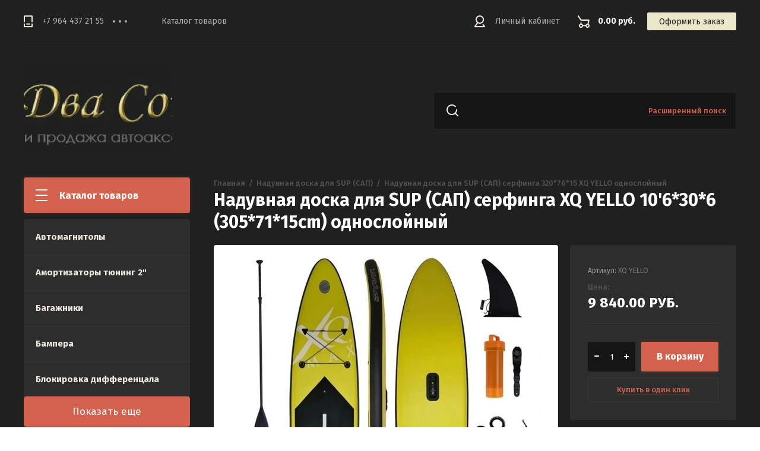

--- FILE ---
content_type: text/html; charset=utf-8
request_url: https://dvasoyza.ru/internet-magazin/product/naduvnaya-doska-dlya-sup-sap-serfinga-xq-yello-106-30-6-305-71-15cm-odnoslojnyj
body_size: 12875
content:

	<!doctype html>
<html lang="ru">
<head>
<meta charset="utf-8">
<meta name="robots" content="all"/>
<title>Надувная доска для SUP (САП) серфинга XQ YELLO 10'6*30*6 (305*71*15cm) однослойный </title>
<meta name="description" content="Надувная доска для SUP (САП) серфинга XQ YELLO 10'6*30*6 (305*71*15cm) однослойный ">
<meta name="keywords" content="Надувная доска для SUP (САП) серфинга XQ YELLO 10'6*30*6 (305*71*15cm) однослойный ">
<meta name="SKYPE_TOOLBAR" content="SKYPE_TOOLBAR_PARSER_COMPATIBLE">
<meta name="viewport" content="width=device-width, initial-scale=1.0, maximum-scale=1.0, user-scalable=no">
<meta name="format-detection" content="telephone=no">
<meta http-equiv="x-rim-auto-match" content="none">
<link rel="stylesheet" href="/g/css/styles_articles_tpl.css">
<link rel="stylesheet" href="/g/libs/jqueryui/datepicker/css/jquery-ui.css">
<link rel="stylesheet" href="/g/libs/lightgallery/v1.2.19/lightgallery.css">

<script src="/g/libs/jquery/1.10.2/jquery.min.js" charset="utf-8"></script>
<script src="/g/libs/jqueryui/datepicker/js/jquery-ui.min.js" charset="utf-8"></script>

<meta name="yandex-verification" content="a8aecb849158bfbb" />
<meta name="yandex-verification" content="a8aecb849158bfbb" />
<meta name="google-site-verification" content="Z3JQPd3jSPQloNVmcTZPbWEYHNcxJdOGvxUODVwXFqE" />

            <!-- 46b9544ffa2e5e73c3c971fe2ede35a5 -->
            <script src='/shared/s3/js/lang/ru.js'></script>
            <script src='/shared/s3/js/common.min.js'></script>
        <link rel='stylesheet' type='text/css' href='/shared/s3/css/calendar.css' /><link rel='stylesheet' type='text/css' href='/shared/highslide-4.1.13/highslide.min.css'/>
<script type='text/javascript' src='/shared/highslide-4.1.13/highslide.packed.js'></script>
<script type='text/javascript'>
hs.graphicsDir = '/shared/highslide-4.1.13/graphics/';
hs.outlineType = null;
hs.showCredits = false;
hs.lang={cssDirection:'ltr',loadingText:'Загрузка...',loadingTitle:'Кликните чтобы отменить',focusTitle:'Нажмите чтобы перенести вперёд',fullExpandTitle:'Увеличить',fullExpandText:'Полноэкранный',previousText:'Предыдущий',previousTitle:'Назад (стрелка влево)',nextText:'Далее',nextTitle:'Далее (стрелка вправо)',moveTitle:'Передвинуть',moveText:'Передвинуть',closeText:'Закрыть',closeTitle:'Закрыть (Esc)',resizeTitle:'Восстановить размер',playText:'Слайд-шоу',playTitle:'Слайд-шоу (пробел)',pauseText:'Пауза',pauseTitle:'Приостановить слайд-шоу (пробел)',number:'Изображение %1/%2',restoreTitle:'Нажмите чтобы посмотреть картинку, используйте мышь для перетаскивания. Используйте клавиши вперёд и назад'};</script>
<link rel="icon" href="/favicon.ico" type="image/x-icon">

<!--s3_require-->
<link rel="stylesheet" href="/g/basestyle/1.0.1/user/user.css" type="text/css"/>
<link rel="stylesheet" href="/g/basestyle/1.0.1/user/user.blue.css" type="text/css"/>
<script type="text/javascript" src="/g/basestyle/1.0.1/user/user.js" async></script>
<!--/s3_require-->

			
		
		
		
			<link rel="stylesheet" type="text/css" href="/g/shop2v2/default/css/theme.less.css">		
			<script type="text/javascript" src="/g/printme.js"></script>
		<script type="text/javascript" src="/g/shop2v2/default/js/tpl.js"></script>
		<script type="text/javascript" src="/g/shop2v2/default/js/baron.min.js"></script>
		
			<script type="text/javascript" src="/g/shop2v2/default/js/shop2.2.js"></script>
		
	<script type="text/javascript">shop2.init({"productRefs": [],"apiHash": {"getPromoProducts":"ab79f007c45a9da59fc1ef4afa857997","getSearchMatches":"a92e587f21901932f4a5bf0a6d3bd543","getFolderCustomFields":"5634f8eeb4829ffea4589cf1646b6acb","getProductListItem":"2873227053ff4cd7fa5d8d8a30b5a815","cartAddItem":"28db8d6bdd6c7b79a3954864a9a53fd6","cartRemoveItem":"72d79d1678098337d23422e7e9292403","cartUpdate":"22d92949f29c3256934d191735da3712","cartRemoveCoupon":"4b979c55cc4f01f8157b643918183027","cartAddCoupon":"5c40f1b59eee3a4c6f149f2c7c27d1f4","deliveryCalc":"9b32f2221de316817f2c496834acb576","printOrder":"2437116a40178e6f79d30f41183f5c97","cancelOrder":"dd60aafd8cf3bd86e93f94ffd9259370","cancelOrderNotify":"790dc8efbfe2e4c17c40b1becbd46452","repeatOrder":"dc0adc7fb1499e4b2d3d315f4e431ce6","paymentMethods":"472c63d3fd3c28b083f1a604dd85577a","compare":"54ef294c307b37a1c4d46e297cbbc406"},"hash": null,"verId": 118600,"mode": "product","step": "","uri": "/internet-magazin","IMAGES_DIR": "/d/","my": {"show_sections":true,"lazy_load_subpages":true},"shop2_cart_order_payments": 1,"cf_margin_price_enabled": 0,"maps_yandex_key":"","maps_google_key":""});</script>

<link href="https://fonts.googleapis.com/css?family=Fira+Sans:400,500,600,700&amp;subset=cyrillic,cyrillic-ext,latin-ext" rel="stylesheet">
<link rel="stylesheet" href="/t/v158/images/css/theme.scss.css">

<script src="/g/libs/jquery-match-height/0.7.2/jquery.matchHeight.min.js" charset="utf-8"></script>
<script src="/g/libs/jquery-formstyler/1.7.4/jquery.formstyler.min.js" charset="utf-8"></script>
<script src="/g/libs/nouislider/7.0.10/jquery.nouislider.all.min.js" charset="utf-8"></script>
<script src="/g/libs/jquery-responsive-tabs/1.6.3/jquery.responsiveTabs.min.js"></script>
<script src="/g/libs/flexmenu/1.4.2/flexmenu.min.modern.js" charset="utf-8"></script>
<script src="/g/libs/lightgallery/v1.2.19/lightgallery.js" charset="utf-8"></script>
<script src="/g/libs/jquery-bgdsize/jquery.bgdsize.js" charset="utf-8"></script>
<script src="/g/libs/jquery-slick/1.6.0/slick.min.js" charset="utf-8"></script>
<script src="/g/libs/flexmenu/1.4.2/flexmenu.min.js" charset="utf-8"></script>

<script src="/g/templates/shop2/2.82.2/js/uikit.min.js"></script>
<script src="/g/templates/shop2/2.82.2/js/grid.min.js"></script>

<script src="/g/templates/shop2/2.79.2/js/animit.js"></script>
<script src="/g/templates/shop2/2.79.2/js/waslide.js"></script>

<script src="/g/s3/lp/js/timer.js" charset="utf-8"></script>

<script src="/g/templates/shop2/2.93.2/js/s3.form.js" charset="utf-8"></script>
<script src="/g/templates/shop2/2.93.2/js/shop_main.js" charset="utf-8"></script>

    <link rel="stylesheet" href="/t/v158/images/theme0/theme.scss.css">

<!--[if lt IE 10]>
<script src="/g/libs/ie9-svg-gradient/0.0.1/ie9-svg-gradient.min.js"></script>
<script src="/g/libs/jquery-placeholder/2.0.7/jquery.placeholder.min.js"></script>
<script src="/g/libs/jquery-textshadow/0.0.1/jquery.textshadow.min.js"></script>
<script src="/g/s3/misc/ie/0.0.1/ie.js"></script>
<![endif]-->
<!--[if lt IE 9]>
<script src="/g/libs/html5shiv/html5.js"></script>
<![endif]-->

<link rel="stylesheet" href="/t/v158/images/css/designblock.scss.css">
</head>
<body>
	<div class="siteWrapper">
		
				<div class="popupForm">
			<div class="popupForm__wrap">
				<span class="popupForm__close">&nbsp;</span>
				<div class="tpl-anketa" data-api-url="/-/x-api/v1/public/?method=form/postform&param[form_id]=33527702&param[tpl]=global:form-2.2.93.tpl" data-api-type="form">
		<div class="tpl-anketa-title">Обратная связь</div>		<form method="post" action="/" data-s3-anketa-id="33527702">
		<input type="hidden" name="form_id" value="33527702">
		<input type="hidden" name="tpl" value="global:form-2.2.93.tpl">
		<input type="hidden" name="placeholdered_fields" value="">
		<div class="form-fields-wrap">
											        <div class="tpl-field type-text">
		          <div class="field-title">Имя:</div>		          <div class="field-value">
		          			          				            	<input  type="text" size="30" maxlength="100" value="" name="d[0]" />
		            		            		          </div>
		        </div>
		        									        <div class="tpl-field type-text field-required">
		          <div class="field-title">Телефон: <span class="field-required-mark">*</span></div>		          <div class="field-value">
		          			          				            	<input required type="text" size="30" maxlength="100" value="" name="d[1]" />
		            		            		          </div>
		        </div>
		        						
										
			<div class="tpl-field tpl-field-button">
				<button type="submit" class="tpl-form-button"><span>Отправить</span></button>
			</div>
			<re-captcha data-captcha="recaptcha"
     data-name="captcha"
     data-sitekey="6LddAuIZAAAAAAuuCT_s37EF11beyoreUVbJlVZM"
     data-lang="ru"
     data-rsize="invisible"
     data-type="image"
     data-theme="light"></re-captcha></form>
				</div>
		
	</div>
			</div>
		</div>
		
		<header role="banner" class="siteHeader">
			<div class="siteHeader__mobileTop">
				<div class="mobileHeaderPanel">
					<div class="mobileHeaderPanel__left">
						<div class="mobileHeaderPanel__menuPopupBtn">&nbsp;</div>
						<div class="mobileHeaderPanel__foldersPopupBtn">Каталог товаров</div>
						<div class="foldersMobileWrapper">
							<div class="foldersMobileWrapper__inner"></div>
						</div>
					</div>
					<div class="mobileHeaderPanel__right">
						<div class="mobileHeaderPanel__cart">
							<a href="/internet-magazin/cart">0.00 руб.</a>
						</div>
					</div>
				</div>
			</div>
			<div class="siteHeader__top">

				<div class="siteHeader__top_left">
										<div class="headerPhones top">
						<div class="headerPhones__inner">
							
																								<div class="headerPhones__number"><a href="tel:+7 964 437 21 55">+7 964 437 21 55</a></div>
																																					
							
														<div class="headerPhones__popupBtn">&nbps;</div>
							<div class="headerPhones__popupPhonesBlock">
																<div class="headerPhones__popupItem">
									<div class="headerPhones__city">Отдел продаж</div>
									<div class="headerPhones__number_popup"><a href="tel:+7 964 437 21 55">+7 964 437 21 55</a></div>
								</div>
																<div class="headerPhones__popupItem">
									<div class="headerPhones__city">Тел/Факс</div>
									<div class="headerPhones__number_popup"><a href="tel:8 (423) 273 44 45">8 (423) 273 44 45</a></div>
								</div>
																								<div class="headerPhones__formBtn"><span class="popupForm__btn">Обратный звонок</span></div>
															</div>
							
						</div>
					</div>
										
					<div class="headerNavigation top">
						<div class="headerNavigation__mobileBtn">&nbsp;</div>
						<div class="headerNavigation__menuTopWrap">
														    <ul class="menu-default headerNavigation__menuTop">
							        							
							            							
							            							                <li class=""><a href="internet-magazin">Каталог товаров</a>
							            							            							
							        							        </li>
							    </ul>
							    													</div>
					</div>
				</div>

				<div class="siteHeader__top_right">
					<div class="headerCabinet">
												    <a href="/users" class="reg">Личный кабинет</a>
						    					</div>
					
					
	<div class="headerCart shop2-cart-preview">
		<span>0.00 руб.</span>
		<a href="/internet-magazin/cart">Оформить заказ</a>
	</div>
	<!-- Cart Preview -->

				</div>

			</div>
			<div class="siteHeader__bottom">
				<div class="siteHeader__bottom_left">
					<div class="headerSiteName ">
												<div class="headerSiteName__logo">
																													<a href="https://dvasoyza.ru">
									<img src="/thumb/2/i2900cfju9QEWySnQLWvgg/250c250/d/logo-removebg-preview_2_cut-photoru.jpg" style="max-width: 250px" alt="" />
								</a>
													</div>
												<div class="headerSiteName__inner">
																				</div>
					</div>
				</div>
				<div class="siteHeader__bottom_right">
					<div class="headerSearchBlock click">
						<div class="headerSearchBlock__in">
							<nav class="headerSearchBlock__search">
							    <form action="/search" method="get">
							    	<span class="headerSearchBlock__placeholderText">Поиск по сайту, например <span>Навигаторы</span></span>
								    <input type="submit" value="" />
								    <input name="search" type="text" value=""/>
							    <re-captcha data-captcha="recaptcha"
     data-name="captcha"
     data-sitekey="6LddAuIZAAAAAAuuCT_s37EF11beyoreUVbJlVZM"
     data-lang="ru"
     data-rsize="invisible"
     data-type="image"
     data-theme="light"></re-captcha></form>
							</nav>
							<span class="headerSearchBlock__searchPopupBtn"><span>Расширенный поиск</span></span>
						</div>
						
						<div class="shopSearch popup">
							<div class="shopSearch__inner">
									
	
<div class="shopSearch__container">
	<form action="/internet-magazin/search" enctype="multipart/form-data">
		<input type="hidden" name="sort_by" value=""/>
		
		<div class="shopSearch__rows rangeSliderWrapper">
							<div class="shopSearch__row">
					<div class="shopSearch__title">Цена (руб.):</div>
					<div class="shopSearch__body">
						<div class="shopSearch__priceWrap">
							<label><input name="s[price][min]" type="text" size="5" class="small low" value="0" /></label>
							<label><input name="s[price][max]" data-max="200000" type="text" size="5" class="small high" value="200000" /></label>
						</div>

						<div class="inputRangeSlider"></div>
					</div>
				</div>
			
							<div class="shopSearch__row">
					<label class="shopSearch__title" for="shop2-name">Название:</label>
					<div class="shopSearch__body">
						<input placeholder="Поиск по названию" type="text" name="s[name]" size="20" id="shop2-name" value="" />
					</div>
				</div>
			
							<div class="shopSearch__row">
					<label class="shopSearch__title" for="shop2-article">Артикул:</label>
					<div class="shopSearch__body">
						<input placeholder="Поиск по артикулу" type="text" name="s[article]" id="shop2-article" value="" />
					</div>
				</div>
			
							<div class="shopSearch__row">
					<label class="shopSearch__title" for="shop2-text">Текст:</label>
					<div class="shopSearch__body">
						<input placeholder="Поиск по тексту" type="text" name="search_text" size="20" id="shop2-text"  value="" />
					</div>
				</div>
			
			
							<div class="shopSearch__row">
					<div class="shopSearch__title">Выберите категорию:</div>
					<div class="shopSearch__body">
						<select name="s[folder_id]" id="s[folder_id]">
							<option value="">Все</option>
																																							<option value="166523706" >
										 Автомагнитолы
									</option>
																																<option value="35631906" >
										 Амортизаторы тюнинг 2&quot;
									</option>
																																<option value="35632106" >
										 Багажники
									</option>
																																<option value="35632506" >
										 Бампера
									</option>
																																<option value="35632706" >
										 Блокировка дифференцала
									</option>
																																<option value="35632906" >
										 Брызговики
									</option>
																																<option value="523342109" >
										 Бумага офисная
									</option>
																																<option value="91068307" >
										 Вентиляторы и кондиционеры  автомобильные
									</option>
																																<option value="35633306" >
										 Ветровик на люк
									</option>
																																<option value="35633506" >
										 Ветровики
									</option>
																																<option value="166525306" >
										 Видеорегистраторы и камеры
									</option>
																																<option value="35634306" >
										 Гайки колесные
									</option>
																																<option value="233373906" >
										 Генераторы
									</option>
																																<option value="35634506" >
										 Датчики
									</option>
																																<option value="35634706" >
										 Дефлектора
									</option>
																																<option value="35634906" >
										 Домкраты
									</option>
																																<option value="35635106" >
										 Дуги
									</option>
																																<option value="35635306" >
										 Зеркала
									</option>
																																<option value="35635506" >
										 Инверторы
									</option>
																																<option value="19253107" >
										 Канистры
									</option>
																																<option value="35635706" >
										 Коврики
									</option>
																																<option value="35635906" >
										 Коврики в салон (комплекты)
									</option>
																																<option value="35636106" >
										 Козырек
									</option>
																																<option value="35636706" >
										 Компрессоры и насосы
									</option>
																																<option value="35636906" >
										 Лампочки
									</option>
																																<option value="35637106" >
										 Лебедки
									</option>
																																<option value="35637306" >
										 Лестницы
									</option>
																																<option value="128333709" >
										 Лодочные моторы
									</option>
																																<option value="35637706" >
										 Люстра на крышу
									</option>
																																<option value="35637906" >
										 Мойки высокого давления
									</option>
																																<option value="407752109" >
										 Мотоциклы и спецтехника
									</option>
																																<option value="35638106" >
										 Наборы инструментов
									</option>
																																<option value="35638306" >
										 Наборы электроинструментов
									</option>
																																<option value="35638506" >
										 Надувная доска для SUP (САП)
									</option>
																																<option value="35638706" >
										 Накидки (искусственный мех)
									</option>
																																<option value="35638906" >
										 Накидки (натуральный мех овчина)
									</option>
																																<option value="35639106" >
										 Накидки и чехлы
									</option>
																																<option value="35639306" >
										 Оплетки
									</option>
																																<option value="35639506" >
										 Оптика
									</option>
																																<option value="35639706" >
										 Оптика для Нивы
									</option>
																																<option value="35639906" >
										 Палатки и тенты автомобильные
									</option>
																																<option value="35640306" >
										 Печки
									</option>
																																<option value="35640506" >
										 Подножки
									</option>
																																<option value="35640706" >
										 Подогреватели тосола и топлива
									</option>
																																<option value="35640906" >
										 Подушки на сидения
									</option>
																																<option value="35641106" >
										 Принадлежности для автомобиля
									</option>
																																<option value="35641306" >
										 Провода пусковые
									</option>
																																<option value="35641506" >
										 Проставки
									</option>
																																<option value="35641706" >
										 Расширители колесных арок
									</option>
																																<option value="35641906" >
										 Редуктор
									</option>
																																<option value="35642106" >
										 Рейлинги
									</option>
																																<option value="35651506" >
										 Сабвуферы и динамики
									</option>
																																<option value="275446109" >
										 Самокаты
									</option>
																																<option value="166524306" >
										 Сигналы звуковые
									</option>
																																<option value="35651906" >
										 Сноуборды
									</option>
																																<option value="176183707" >
										 Солнечные панели
									</option>
																																<option value="35652106" >
										 Спойлер
									</option>
																																<option value="35652306" >
										 Тросы
									</option>
																																<option value="35652706" >
										 Фаркоп
									</option>
																																<option value="35652906" >
										 Фары светодиодные
									</option>
																																<option value="35660106" >
										 Хабы
									</option>
																																<option value="35660306" >
										 Хабы  MAXPOWER (Тайвань)
									</option>
																																<option value="35660506" >
										 Холодильники
									</option>
																																<option value="35661106" >
										 Цепи
									</option>
																																<option value="35661306" >
										 Чехол на запасное колесо
									</option>
																																<option value="19253707" >
										 Шины HAIDA
									</option>
																																<option value="35661506" >
										 Шноркель
									</option>
																																<option value="221019106" >
										 Щётки стеклоочистителя зимние Автомир
									</option>
																																<option value="523342309" >
										 Экспедиционный ящик
									</option>
																					</select>
					</div>
				</div>

				<div id="shop2_search_custom_fields" class="shopSearch__row"></div>
			
						
			
											    <div class="shopSearch__row">
				        <div class="shopSearch__title">Новинка:</div>
				        <div class="shopSearch__body">
				            				            <select name="s[flags][2]">
					            <option value="">Все</option>
					            <option value="1">да</option>
					            <option value="0">нет</option>
					        </select>
				        </div>
				    </div>
		    												    <div class="shopSearch__row">
				        <div class="shopSearch__title">Спецпредложение:</div>
				        <div class="shopSearch__body">
				            				            <select name="s[flags][1]">
					            <option value="">Все</option>
					            <option value="1">да</option>
					            <option value="0">нет</option>
					        </select>
				        </div>
				    </div>
		    							
			

							<div class="shopSearch__row">
					<div class="shopSearch__title">Результатов на странице:</div>
					<div class="shopSearch__body">
						<select name="s[products_per_page]">
																														<option value="5">5</option>
																							<option value="20">20</option>
																							<option value="35">35</option>
																							<option value="50">50</option>
																							<option value="65">65</option>
																							<option value="80">80</option>
																							<option value="95">95</option>
													</select>
					</div>
				</div>
			
			<div class="shopSearch__row">
				<button type="submit" class="search-btn">Найти</button>
			</div>
		</div>
	<re-captcha data-captcha="recaptcha"
     data-name="captcha"
     data-sitekey="6LddAuIZAAAAAAuuCT_s37EF11beyoreUVbJlVZM"
     data-lang="ru"
     data-rsize="invisible"
     data-type="image"
     data-theme="light"></re-captcha></form>
</div><!-- Search Form -->							</div>
						</div>
					</div>
				</div>

			</div>
		</header> <!-- .siteHeader -->

		<div class="siteContainer">
			<div class="siteContainer__inner">
				<main role="main" class="siteMain">
					<div class="siteMain__left">
						<div class="siteLeftFolders left dropdown">
							<div class="siteLeftFolders__title">Каталог товаров</div>
							<div class="siteLeftFolders__leftFolders_wrap">
								
								<ul class="siteLeftFolders__leftFolders menu-default">
																	         								         								         								         								    								         								              								              								                   <li ><a href="/internet-magazin/folder/avtomagnitoly">Автомагнитолы</a>
								              								         								         								         								         								    								         								              								                   								                        </li>
								                        								                   								              								              								                   <li ><a href="/internet-magazin/folder/amortizatory-tyuning-2">Амортизаторы тюнинг 2&quot;</a>
								              								         								         								         								         								    								         								              								                   								                        </li>
								                        								                   								              								              								                   <li ><a href="/internet-magazin/folder/bagazhniki">Багажники</a>
								              								         								         								         								         								    								         								              								                   								                        </li>
								                        								                   								              								              								                   <li ><a href="/internet-magazin/folder/bampera">Бампера</a>
								              								         								         								         								         								    								         								              								                   								                        </li>
								                        								                   								              								              								                   <li ><a href="/internet-magazin/folder/blokirovka-differencala">Блокировка дифференцала</a>
								              								         								         								         								         								    								         								              								                   								                        </li>
								                        								                   								              								              								                   <li ><a href="/internet-magazin/folder/bryzgoviki">Брызговики</a>
								              								         								         								         								         								    								         								              								                   								                        </li>
								                        								                   								              								              								                   <li ><a href="/internet-magazin/folder/bumaga-ofisnaya">Бумага офисная</a>
								              								         								         								         								         								    								         								              								                   								                        </li>
								                        								                   								              								              								                   <li ><a href="/internet-magazin/folder/ventilyatory-i-kondicionery-avtomobilnye">Вентиляторы и кондиционеры  автомобильные</a>
								              								         								         								         								         								    								         								              								                   								                        </li>
								                        								                   								              								              								                   <li ><a href="/internet-magazin/folder/vetrovik-na-lyuk">Ветровик на люк</a>
								              								         								         								         								         								    								         								              								                   								                        </li>
								                        								                   								              								              								                   <li ><a href="/internet-magazin/folder/vetroviki">Ветровики</a>
								              								         								         								         								         								    								         								              								                   								                        </li>
								                        								                   								              								              								                   <li ><a href="/internet-magazin/folder/videoregistratory-i-kamery">Видеорегистраторы и камеры</a>
								              								         								         								         								         								    								         								              								                   								                        </li>
								                        								                   								              								              								                   <li ><a href="/internet-magazin/folder/gajki-kolesnye">Гайки колесные</a>
								              								         								         								         								         								    								         								              								                   								                        </li>
								                        								                   								              								              								                   <li ><a href="/internet-magazin/folder/generatory">Генераторы</a>
								              								         								         								         								         								    								         								              								                   								                        </li>
								                        								                   								              								              								                   <li ><a href="/internet-magazin/folder/datchiki">Датчики</a>
								              								         								         								         								         								    								         								              								                   								                        </li>
								                        								                   								              								              								                   <li ><a href="/internet-magazin/folder/deflektora">Дефлектора</a>
								              								         								         								         								         								    								         								              								                   								                        </li>
								                        								                   								              								              								                   <li ><a href="/internet-magazin/folder/domkraty">Домкраты</a>
								              								         								         								         								         								    								         								              								                   								                        </li>
								                        								                   								              								              								                   <li ><a href="/internet-magazin/folder/dugi">Дуги</a>
								              								         								         								         								         								    								         								              								                   								                        </li>
								                        								                   								              								              								                   <li ><a href="/internet-magazin/folder/zerkala">Зеркала</a>
								              								         								         								         								         								    								         								              								                   								                        </li>
								                        								                   								              								              								                   <li ><a href="/internet-magazin/folder/invertory">Инверторы</a>
								              								         								         								         								         								    								         								              								                   								                        </li>
								                        								                   								              								              								                   <li ><a href="/internet-magazin/folder/kanistry">Канистры</a>
								              								         								         								         								         								    								         								              								                   								                        </li>
								                        								                   								              								              								                   <li ><a href="/internet-magazin/folder/kovriki">Коврики</a>
								              								         								         								         								         								    								         								              								                   								                        </li>
								                        								                   								              								              								                   <li ><a href="/internet-magazin/folder/kovriki-v-salon-komplekty">Коврики в салон (комплекты)</a>
								              								         								         								         								         								    								         								              								                   								                        </li>
								                        								                   								              								              								                   <li ><a href="/internet-magazin/folder/kozyrek">Козырек</a>
								              								         								         								         								         								    								         								              								                   								                        </li>
								                        								                   								              								              								                   <li ><a href="/internet-magazin/folder/kompressory-i-nasosy">Компрессоры и насосы</a>
								              								         								         								         								         								    								         								              								                   								                        </li>
								                        								                   								              								              								                   <li ><a href="/internet-magazin/folder/lampochki">Лампочки</a>
								              								         								         								         								         								    								         								              								                   								                        </li>
								                        								                   								              								              								                   <li ><a href="/internet-magazin/folder/lebedki">Лебедки</a>
								              								         								         								         								         								    								         								              								                   								                        </li>
								                        								                   								              								              								                   <li ><a href="/internet-magazin/folder/lestnicy">Лестницы</a>
								              								         								         								         								         								    								         								              								                   								                        </li>
								                        								                   								              								              								                   <li ><a href="/internet-magazin/folder/lodochnye-motory">Лодочные моторы</a>
								              								         								         								         								         								    								         								              								                   								                        </li>
								                        								                   								              								              								                   <li ><a href="/internet-magazin/folder/lyustra-na-kryshu">Люстра на крышу</a>
								              								         								         								         								         								    								         								              								                   								                        </li>
								                        								                   								              								              								                   <li ><a href="/internet-magazin/folder/mojki-vysokogo-davleniya">Мойки высокого давления</a>
								              								         								         								         								         								    								         								              								                   								                        </li>
								                        								                   								              								              								                   <li ><a href="/internet-magazin/folder/motocikly-i-spectehnika">Мотоциклы и спецтехника</a>
								              								         								         								         								         								    								         								              								                   								                        </li>
								                        								                   								              								              								                   <li ><a href="/internet-magazin/folder/nabory-instrumentov">Наборы инструментов</a>
								              								         								         								         								         								    								         								              								                   								                        </li>
								                        								                   								              								              								                   <li ><a href="/internet-magazin/folder/nabory-elektroinstrumentov">Наборы электроинструментов</a>
								              								         								         								         								         								    								         								              								                   								                        </li>
								                        								                   								              								              								                   <li ><a href="/internet-magazin/folder/naduvnaya-doska-dlya-sup-sap">Надувная доска для SUP (САП)</a>
								              								         								         								         								         								    								         								              								                   								                        </li>
								                        								                   								              								              								                   <li ><a href="/internet-magazin/folder/nakidki-iskusstvennyj-meh">Накидки (искусственный мех)</a>
								              								         								         								         								         								    								         								              								                   								                        </li>
								                        								                   								              								              								                   <li ><a href="/internet-magazin/folder/nakidki-naturalnyj-meh-ovchina">Накидки (натуральный мех овчина)</a>
								              								         								         								         								         								    								         								              								                   								                        </li>
								                        								                   								              								              								                   <li ><a href="/internet-magazin/folder/nakidki-i-chehly">Накидки и чехлы</a>
								              								         								         								         								         								    								         								              								                   								                        </li>
								                        								                   								              								              								                   <li ><a href="/internet-magazin/folder/opletki">Оплетки</a>
								              								         								         								         								         								    								         								              								                   								                        </li>
								                        								                   								              								              								                   <li ><a href="/internet-magazin/folder/optika">Оптика</a>
								              								         								         								         								         								    								         								              								                   								                        </li>
								                        								                   								              								              								                   <li ><a href="/internet-magazin/folder/optika-dlya-nivy">Оптика для Нивы</a>
								              								         								         								         								         								    								         								              								                   								                        </li>
								                        								                   								              								              								                   <li ><a href="/internet-magazin/folder/palatki">Палатки и тенты автомобильные</a>
								              								         								         								         								         								    								         								              								                   								                        </li>
								                        								                   								              								              								                   <li ><a href="/internet-magazin/folder/pechki">Печки</a>
								              								         								         								         								         								    								         								              								                   								                        </li>
								                        								                   								              								              								                   <li ><a href="/internet-magazin/folder/podnozhki">Подножки</a>
								              								         								         								         								         								    								         								              								                   								                        </li>
								                        								                   								              								              								                   <li ><a href="/internet-magazin/folder/podogrevateli-tosola-i-topliva">Подогреватели тосола и топлива</a>
								              								         								         								         								         								    								         								              								                   								                        </li>
								                        								                   								              								              								                   <li ><a href="/internet-magazin/folder/podushki-na-sideniya">Подушки на сидения</a>
								              								         								         								         								         								    								         								              								                   								                        </li>
								                        								                   								              								              								                   <li ><a href="/internet-magazin/folder/prinadlezhnosti-dlya-avtomobilya">Принадлежности для автомобиля</a>
								              								         								         								         								         								    								         								              								                   								                        </li>
								                        								                   								              								              								                   <li ><a href="/internet-magazin/folder/provoda-puskovye">Провода пусковые</a>
								              								         								         								         								         								    								         								              								                   								                        </li>
								                        								                   								              								              								                   <li ><a href="/internet-magazin/folder/prostavki">Проставки</a>
								              								         								         								         								         								    								         								              								                   								                        </li>
								                        								                   								              								              								                   <li ><a href="/internet-magazin/folder/rasshiriteli-kolesnyh-arok">Расширители колесных арок</a>
								              								         								         								         								         								    								         								              								                   								                        </li>
								                        								                   								              								              								                   <li ><a href="/internet-magazin/folder/reduktor">Редуктор</a>
								              								         								         								         								         								    								         								              								                   								                        </li>
								                        								                   								              								              								                   <li ><a href="/internet-magazin/folder/rejlingi">Рейлинги</a>
								              								         								         								         								         								    								         								              								                   								                        </li>
								                        								                   								              								              								                   <li ><a href="/internet-magazin/folder/sabvufery-i-dinamiki">Сабвуферы и динамики</a>
								              								         								         								         								         								    								         								              								                   								                        </li>
								                        								                   								              								              								                   <li ><a href="/internet-magazin/folder/samokaty">Самокаты</a>
								              								         								         								         								         								    								         								              								                   								                        </li>
								                        								                   								              								              								                   <li ><a href="/internet-magazin/folder/signaly-zvukovye">Сигналы звуковые</a>
								              								         								         								         								         								    								         								              								                   								                        </li>
								                        								                   								              								              								                   <li ><a href="/internet-magazin/folder/snoubordy">Сноуборды</a>
								              								         								         								         								         								    								         								              								                   								                        </li>
								                        								                   								              								              								                   <li ><a href="/internet-magazin/folder/solnechnye-paneli">Солнечные панели</a>
								              								         								         								         								         								    								         								              								                   								                        </li>
								                        								                   								              								              								                   <li ><a href="/internet-magazin/folder/spojler">Спойлер</a>
								              								         								         								         								         								    								         								              								                   								                        </li>
								                        								                   								              								              								                   <li ><a href="/internet-magazin/folder/trosy">Тросы</a>
								              								         								         								         								         								    								         								              								                   								                        </li>
								                        								                   								              								              								                   <li ><a href="/internet-magazin/folder/farkop">Фаркоп</a>
								              								         								         								         								         								    								         								              								                   								                        </li>
								                        								                   								              								              								                   <li ><a href="/internet-magazin/folder/fary-svetodiodnye">Фары светодиодные</a>
								              								         								         								         								         								    								         								              								                   								                        </li>
								                        								                   								              								              								                   <li ><a href="/internet-magazin/folder/haby">Хабы</a>
								              								         								         								         								         								    								         								              								                   								                        </li>
								                        								                   								              								              								                   <li ><a href="/internet-magazin/folder/haby-maxpower-tajvan">Хабы  MAXPOWER (Тайвань)</a>
								              								         								         								         								         								    								         								              								                   								                        </li>
								                        								                   								              								              								                   <li ><a href="/internet-magazin/folder/holodilniki">Холодильники</a>
								              								         								         								         								         								    								         								              								                   								                        </li>
								                        								                   								              								              								                   <li ><a href="/internet-magazin/folder/cepi">Цепи</a>
								              								         								         								         								         								    								         								              								                   								                        </li>
								                        								                   								              								              								                   <li ><a href="/internet-magazin/folder/chehol-na-zapasnoe-koleso">Чехол на запасное колесо</a>
								              								         								         								         								         								    								         								              								                   								                        </li>
								                        								                   								              								              								                   <li ><a href="/internet-magazin/folder/shiny-haida">Шины HAIDA</a>
								              								         								         								         								         								    								         								              								                   								                        </li>
								                        								                   								              								              								                   <li ><a href="/internet-magazin/folder/shnorkel">Шноркель</a>
								              								         								         								         								         								    								         								              								                   								                        </li>
								                        								                   								              								              								                   <li ><a href="/internet-magazin/folder/shchetki-stekloochistitelya-zimnie-avtomir">Щётки стеклоочистителя зимние Автомир</a>
								              								         								         								         								         								    								         								              								                   								                        </li>
								                        								                   								              								              								                   <li ><a href="/internet-magazin/folder/ekspedicionnyj-yashchik">Экспедиционный ящик</a>
								              								         								         								         								         								    								    								    </li>
								</ul>
								<div class="show-more-btn">
									Показать еще
								</div>
							</div>
						</div>
						
						
					</div>

					<div class="siteMain__right">
						
												
						
						<div class="contentBlock">
															<div class="site-path-wrap">
									<a href="/" class="path-main">Главная</a>
									<span class="path-dotts">&nbsp;</span>
									
<div class="site-path" data-url="/"><a href="/"><span>Главная</span></a>  /  <a href="/internet-magazin/folder/naduvnaya-doska-dlya-sup-sap"><span>Надувная доска для SUP (САП)</span></a>  /  <span>Надувная доска для SUP (САП) серфинга 320*76*15 XQ YELLO однослойный</span></div>								</div>
													
							<h1>Надувная доска для SUP (САП) серфинга XQ YELLO 10'6*30*6 (305*71*15cm) однослойный </h1>	
	<div class="shop2-cookies-disabled shop2-warning hide"></div>
	
	
	
		
							
			
							
			
							
			
		
					

<div class="product-block">
	
	<div class="product-block__left">

		<div class="product-block__slider">
			<div class="product-block__slider_inner">
				<div class="product-block__slider_item">
					<div class="product-block__slider_image">
												<a href="/d/xq_yello.jpg">
							<img src="/thumb/2/VyR_Po1yBHEwlE5h7NUurw/580r580/d/xq_yello.jpg" alt="Надувная доска для SUP (САП) серфинга 320*76*15 XQ YELLO однослойный" title="Надувная доска для SUP (САП) серфинга 320*76*15 XQ YELLO однослойный" />
						</a>
											</div>
				</div>
							</div>
					</div>

	</div>

	<div class="product-block__right">
		<form
			method="post"
			action="/internet-magazin?mode=cart&amp;action=add"
			accept-charset="utf-8"
			class="shop2-product">

		<input type="hidden" name="kind_id" value="765192908"/>
		<input type="hidden" name="product_id" value="621538908"/>
		<input type="hidden" name="meta" value='null'/>
						
			<div class="product-block__options">
												
	
					
	
	
					<div class="shop2-product-article"><span>Артикул:</span> XQ YELLO</div>
	
		
									<div class="product-block__price">
						<div class="product-block__price_title">Цена:</div>
							<div class="price-current">
		<strong>9&nbsp;840.00</strong> руб.			</div>
							
					</div>
					
				
 
		
		
	
	
	
									<div class="product-block__buttons">
						

	<div class="product-amount">
					<div class="amount-title">Количество:</div>
							<div class="shop2-product-amount">
				<button type="button" class="amount-minus">&#8722;</button><input type="text" name="amount" maxlength="4" value="1" data-min="1" data-multiplicity="1"/><button type="button" class="amount-plus">&#43;</button>
			</div>
						</div>

						
			<button class="shop-product-button type-3 buy" type="submit">
			<span>В корзину</span>
		</button>
	

<input type="hidden" value="Надувная доска для SUP (САП) серфинга 320*76*15 XQ YELLO однослойный" name="product_name" />
<input type="hidden" value="https://dvasoyza.ru/internet-magazin/product/naduvnaya-doska-dlya-sup-sap-serfinga-xq-yello-106-30-6-305-71-15cm-odnoslojnyj" name="product_link" />					</div>
								
									<div class="one-click-popup-btn"><span>Купить в один клик</span></div>
					<div class="card-form">
						<div class="card-form__inner">
							<div class="tpl-anketa" data-api-url="/-/x-api/v1/public/?method=form/postform&param[form_id]=33527902&param[tpl]=global:form-2.2.93.tpl" data-api-type="form">
		<div class="tpl-anketa-title">Купить в один клик</div>		<form method="post" action="/" data-s3-anketa-id="33527902">
		<input type="hidden" name="form_id" value="33527902">
		<input type="hidden" name="tpl" value="global:form-2.2.93.tpl">
		<input type="hidden" name="placeholdered_fields" value="">
		<div class="form-fields-wrap">
											        <div class="tpl-field type-text field-required">
		          <div class="field-title">Ваш телефон:: <span class="field-required-mark">*</span></div>		          <div class="field-value">
		          			          				            	<input required type="text" size="30" maxlength="100" value="" name="d[0]" />
		            		            		          </div>
		        </div>
		        									        <div class="tpl-field type-hidden">
		          <div class="field-title">IP-адрес заказчика:</div>		          <div class="field-value">
		          			            	<input  type="hidden" name="d[1]" value="3.15.225.55">
		            		            		          </div>
		        </div>
		        									        <div class="tpl-field type-hidden">
		          <div class="field-title">Название товара:</div>		          <div class="field-value">
		          			            	<input class="productName" type="hidden" name="d[2]" value="">
		            		            		          </div>
		        </div>
		        									        <div class="tpl-field type-hidden">
		          <div class="field-title">Ссылка на страницу товара:</div>		          <div class="field-value">
		          			            	<input class="productLink" type="hidden" name="d[3]" value="">
		            		            		          </div>
		        </div>
		        						
										
			<div class="tpl-field tpl-field-button">
				<button type="submit" class="tpl-form-button"><span>Отправить</span></button>
			</div>
			<re-captcha data-captcha="recaptcha"
     data-name="captcha"
     data-sitekey="6LddAuIZAAAAAAuuCT_s37EF11beyoreUVbJlVZM"
     data-lang="ru"
     data-rsize="invisible"
     data-type="image"
     data-theme="light"></re-captcha></form>
				</div>
		
	</div>
						</div>
					</div>
							</div>
	
			
		<re-captcha data-captcha="recaptcha"
     data-name="captcha"
     data-sitekey="6LddAuIZAAAAAAuuCT_s37EF11beyoreUVbJlVZM"
     data-lang="ru"
     data-rsize="invisible"
     data-type="image"
     data-theme="light"></re-captcha></form><!-- Product -->
	</div>
</div>

	




	

	


	
	

						</div>

												
												
					</div>
				</main> <!-- .siteMain -->
			</div>

		</div>

		<footer role="contentinfo" class="siteFooter">
			<div class="siteFooter__top">
				<div class="footerNavigation">
					<ul class="menu-default footerNavigation__menu"><li><a href="internet-magazin" >Каталог товаров</a></li></ul>				</div>
				<div class="footerCopyBlock">
					<div class="footerCopyBlock__siteName">
									            			            			            			            Copyright © 2011-2020 ООО Два Союза
					</div>
					<div class="footerCopyBlock__counters"><!--LiveInternet counter--><script type="text/javascript"><!--
document.write("<a href='http://www.liveinternet.ru/click' "+
"target=_blank><img src='//counter.yadro.ru/hit?t17.6;r"+
escape(document.referrer)+((typeof(screen)=="undefined")?"":
";s"+screen.width+"*"+screen.height+"*"+(screen.colorDepth?
screen.colorDepth:screen.pixelDepth))+";u"+escape(document.URL)+
";"+Math.random()+
"' alt='' title='LiveInternet: показано число просмотров за 24"+
" часа, посетителей за 24 часа и за сегодня' "+
"border='0' width='88' height='31'><\/a>")
//--></script><!--/LiveInternet-->

<!--Rating@Mail.ru counter-->
<script language="javascript"><!--
d=document;var a='';a+=';r='+escape(d.referrer);js=10;//--></script>
<script language="javascript1.1"><!--
a+=';j='+navigator.javaEnabled();js=11;//--></script>
<script language="javascript1.2"><!--
s=screen;a+=';s='+s.width+'*'+s.height;
a+=';d='+(s.colorDepth?s.colorDepth:s.pixelDepth);js=12;//--></script>
<script language="javascript1.3"><!--
js=13;//--></script><script language="javascript" type="text/javascript"><!--
d.write('<a href="http://top.mail.ru/jump?from=1824406" target="_top">'+
'<img src="http://d6.cd.bb.a1.top.mail.ru/counter?id=1824406;t=239;js='+js+
a+';rand='+Math.random()+'" alt="Рейтинг@Mail.ru" border="0" '+
'height="31" width="88"><\/a>');if(11<js)d.write('<'+'!-- ');//--></script>
<noscript><a target="_top" href="http://top.mail.ru/jump?from=1824406">
<img src="http://d6.cd.bb.a1.top.mail.ru/counter?js=na;id=1824406;t=239" 
height="31" width="88" border="0" alt="Рейтинг@Mail.ru"></a></noscript>
<script language="javascript" type="text/javascript"><!--
if(11<js)d.write('--'+'>');//--></script>
<!--// Rating@Mail.ru counter-->


<!-- begin of Top100 code -->
<script id="top100Counter" type="text/javascript" src="http://counter.rambler.ru/top100.jcn?2152706"></script><noscript><img src="http://counter.rambler.ru/top100.cnt?2152706" alt="" width="1" height="1" border="0"/></noscript>
<!-- end of Top100 code -->
<!-- begin of Top100 logo -->
<a href="http://top100.rambler.ru/home?id=2152706" target="_blank"><img src="http://top100-images.rambler.ru/top100/w7.gif" alt="Rambler's Top100" width="88" height="31" border="0" /></a>
<!-- end of Top100 logo -->
<!--__INFO2026-01-21 02:33:33INFO__-->
</div>
					<div class="footerCopyBlock__copyright"><span style='font-size:14px;' class='copyright'><!--noindex--><a target="_blank" rel="nofollow" class="copyright" href="https://megagroup.ru/price"  title="Разработка веб сайтов.">Разработка веб сайта</a> dvasoyza.ru: MegaGroup.ru.<!--/noindex--></span></div>
				</div>
			</div>
			<div class="siteFooter__bottom">
									<div class="footerSocial">
													<a href="http://facebook.com/" target="_blank" class="footerSocial__item">
								<img src="/thumb/2/9bcfHOIlRQgcIekuTYCv4w/30c30/d/facebook.svg" alt="Facebook" />
							</a>
													<a href="http://vkontakte.ru/" target="_blank" class="footerSocial__item">
								<img src="/thumb/2/qoWkU9eF5p5xbKV8dgtCnQ/30c30/d/vk.svg" alt="Vkontakte" />
							</a>
													<a href="http://www.odnoklassniki.ru/" target="_blank" class="footerSocial__item">
								<img src="/thumb/2/Y6AfWY2jilaNmK9q9wvj3w/30c30/d/ok.svg" alt="Odnoklassniki" />
							</a>
													<a href="https://www.instagram.com/" target="_blank" class="footerSocial__item">
								<img src="/thumb/2/r0QKPBEMiNXBuG8nJjTRDw/30c30/d/instagram.svg" alt="Instagram" />
							</a>
													<a href="https://twitter.com/" target="_blank" class="footerSocial__item">
								<img src="/thumb/2/31vhMM79Zeup3NIhmVBKHg/30c30/d/twitter.svg" alt="Twitter" />
							</a>
													<a href="https://telegram.org/" target="_blank" class="footerSocial__item">
								<img src="/thumb/2/uzIpf17W4cKWjmZvATn4XA/30c30/d/telegramm.svg" alt="Telegram" />
							</a>
											</div>
							</div>
		</footer> <!-- .siteFooter -->
	</div>
	<link rel="stylesheet" href="/g/templates/shop2/2.93.2/css/global_styles.css">
	
	<div class="up-btn"></div>
	<script src="/t/v158/images/js/custom.js"></script>
	
	
	
<!-- assets.bottom -->
<!-- </noscript></script></style> -->
<script src="/my/s3/js/site.min.js?1768978399" ></script>
<script src="/my/s3/js/site/defender.min.js?1768978399" ></script>
<script src="https://cp.onicon.ru/loader/53c8cdc672d22c410e000101.js" data-auto async></script>
<script >/*<![CDATA[*/
var megacounter_key="2f654b0969325ac583a86fb93d84437e";
(function(d){
    var s = d.createElement("script");
    s.src = "//counter.megagroup.ru/loader.js?"+new Date().getTime();
    s.async = true;
    d.getElementsByTagName("head")[0].appendChild(s);
})(document);
/*]]>*/</script>
<script >/*<![CDATA[*/
$ite.start({"sid":118110,"vid":118600,"aid":8049,"stid":1,"cp":21,"active":true,"domain":"dvasoyza.ru","lang":"ru","trusted":false,"debug":false,"captcha":3,"onetap":[{"provider":"vkontakte","provider_id":"51979656","code_verifier":"IMOD2ZYYwWAN2IY5wwFYTzMNQ0YQjYUcGD2i2ZIxyTz"}]});
/*]]>*/</script>
<!-- /assets.bottom -->
</body>
<!-- ID -->
</html>


--- FILE ---
content_type: text/javascript
request_url: https://counter.megagroup.ru/2f654b0969325ac583a86fb93d84437e.js?r=&s=1280*720*24&u=https%3A%2F%2Fdvasoyza.ru%2Finternet-magazin%2Fproduct%2Fnaduvnaya-doska-dlya-sup-sap-serfinga-xq-yello-106-30-6-305-71-15cm-odnoslojnyj&t=%D0%9D%D0%B0%D0%B4%D1%83%D0%B2%D0%BD%D0%B0%D1%8F%20%D0%B4%D0%BE%D1%81%D0%BA%D0%B0%20%D0%B4%D0%BB%D1%8F%20SUP%20(%D0%A1%D0%90%D0%9F)%20%D1%81%D0%B5%D1%80%D1%84%D0%B8%D0%BD%D0%B3%D0%B0%20XQ%20YELLO%2010%276*30*6%20(305*71*15cm)%20%D0%BE%D0%B4%D0%BD%D0%BE%D1%81%D0%BB%D0%BE%D0%B9%D0%BD&fv=0,0&en=1&rld=0&fr=0&callback=_sntnl1769001321178&1769001321178
body_size: 95
content:
//:1
_sntnl1769001321178({date:"Wed, 21 Jan 2026 13:15:21 GMT", res:"1"})